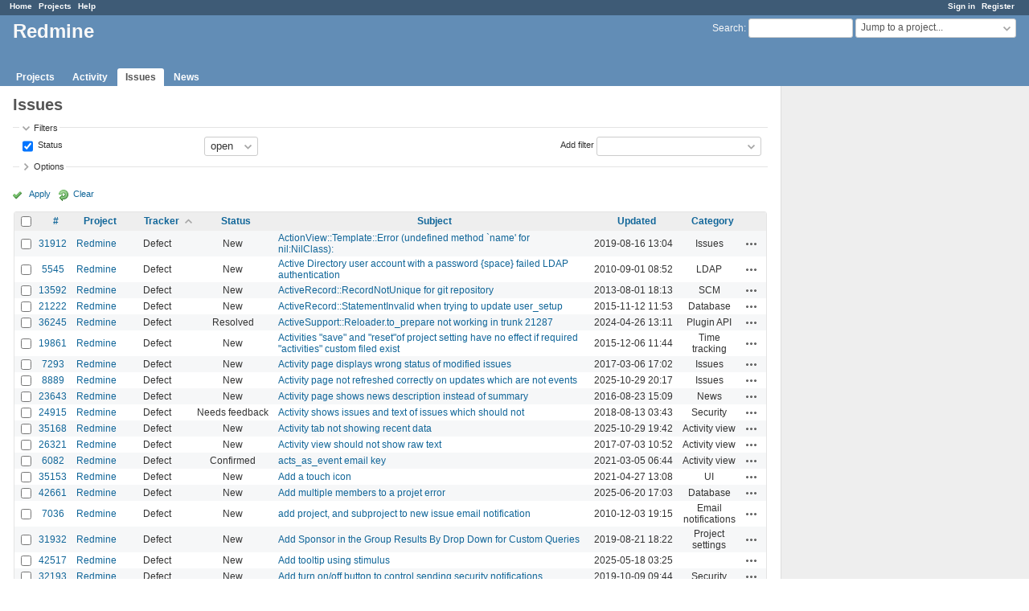

--- FILE ---
content_type: text/html; charset=utf-8
request_url: https://www.google.com/recaptcha/api2/aframe
body_size: 266
content:
<!DOCTYPE HTML><html><head><meta http-equiv="content-type" content="text/html; charset=UTF-8"></head><body><script nonce="EDqMgtva3ANc_EXx6Io7nQ">/** Anti-fraud and anti-abuse applications only. See google.com/recaptcha */ try{var clients={'sodar':'https://pagead2.googlesyndication.com/pagead/sodar?'};window.addEventListener("message",function(a){try{if(a.source===window.parent){var b=JSON.parse(a.data);var c=clients[b['id']];if(c){var d=document.createElement('img');d.src=c+b['params']+'&rc='+(localStorage.getItem("rc::a")?sessionStorage.getItem("rc::b"):"");window.document.body.appendChild(d);sessionStorage.setItem("rc::e",parseInt(sessionStorage.getItem("rc::e")||0)+1);localStorage.setItem("rc::h",'1766642704223');}}}catch(b){}});window.parent.postMessage("_grecaptcha_ready", "*");}catch(b){}</script></body></html>

--- FILE ---
content_type: text/css
request_url: https://www.redmine.org/stylesheets/context_menu.css?1679302129
body_size: 740
content:
#context-menu { position: absolute; z-index: 40; font-size: 0.9em;}

#context-menu ul, #context-menu li, #context-menu a {
  display:block;
  margin:0;
  padding:0;
  border:0;
}

#context-menu ul {
  width:150px;
  border: 1px solid #ccc;
  background:white;
  list-style:none;
  padding:2px;
  border-radius:2px;
}

#context-menu li {
  position:relative;
  padding:1px;
  z-index:39;
  border:1px solid white;
}
#context-menu li.folder ul { position:absolute; left:168px; /* IE6 */ top:-2px; max-height:300px; overflow:hidden; overflow-y: auto; }
#context-menu li.folder>ul { left:148px; }

#context-menu.reverse-y li.folder>ul, #context-menu li.folder.up>ul { top:auto; bottom:0; }
#context-menu.reverse-x li.folder ul { left:auto; right:168px; /* IE6 */ }
#context-menu.reverse-x li.folder>ul { right:148px; }

#context-menu.reverse-y li.folder.down>ul {
  position:absolute; top:-2px; bottom: auto; max-height:300px; overflow:hidden; overflow-y: auto;
}

#context-menu a {
  text-decoration:none !important;
  padding: 2px 0px 2px 20px;
  width:100%; /* IE */
}
#context-menu li>a { width:auto; } /* others */
#context-menu a.disabled, #context-menu a.disabled:hover {color: #aaa;}
#context-menu li a.submenu { padding-right:16px; background:url("../images/arrow_right.png") right no-repeat; }
#context-menu li:hover { border:1px solid #628db6; background-color:#eef5fd; border-radius:3px; }
#context-menu a:hover {color:#2A5685;}
#context-menu li.folder:hover { z-index:40; }
#context-menu ul ul, #context-menu  li:hover ul ul { display:none; }
#context-menu li:hover ul, #context-menu li:hover li:hover ul { display:block; }
#context-menu a.icon-checked {background-position: 3px 40%;}

/* selected element */
.context-menu-selection { background-color:#507AAA !important; color:#f8f8f8 !important; }
.context-menu-selection a, .context-menu-selection a:hover { color:#f8f8f8 !important; }
.context-menu-selection:hover { background-color:#507AAA !important; color:#f8f8f8  !important; }
div#gantt_area .context-menu-selection { background-color: rgba(80, 122, 170, 0.48) !important; }
div#gantt_area .context-menu-selection:hover { background-color: rgba(80, 122, 170, 0.48) !important; }
div#gantt_area .context-menu-selection a { color: #169 !important; }


--- FILE ---
content_type: application/javascript
request_url: https://www.redmine.org/javascripts/context_menu.js?1679302129
body_size: 2025
content:
/* Redmine - project management software
   Copyright (C) 2006-2023  Jean-Philippe Lang */

var contextMenuObserving;

function contextMenuRightClick(event) {
  var target = $(event.target);
  if (target.is('a:not(.js-contextmenu)')) {return;}
  var tr = target.closest('.hascontextmenu').first();
  if (tr.length < 1) {return;}
  event.preventDefault();
  if (!contextMenuIsSelected(tr)) {
    contextMenuUnselectAll();
    contextMenuAddSelection(tr);
    contextMenuSetLastSelected(tr);
  }
  contextMenuShow(event);
}

function contextMenuClick(event) {
  var target = $(event.target);
  var lastSelected;

  if (target.is('a') && target.hasClass('submenu')) {
    event.preventDefault();
    return;
  }
  contextMenuHide();
  if (target.is('a') || target.is('img')) { return; }
  if (event.which == 1 || (navigator.appVersion.match(/\bMSIE\b/))) {
    var tr = target.closest('.hascontextmenu').first();
    if (tr.length > 0) {
      // a row was clicked
      if (target.is('td.checkbox')) {
    	// the td containing the checkbox was clicked, toggle the checkbox
    	target = target.find('input').first();
    	target.prop("checked", !target.prop("checked"));
      }
      if (target.is('input')) {
        // a checkbox may be clicked
        if (target.prop('checked')) {
          tr.addClass('context-menu-selection');
        } else {
          tr.removeClass('context-menu-selection');
        }
      } else {
        if (event.ctrlKey || event.metaKey) {
          contextMenuToggleSelection(tr);
          contextMenuClearDocumentSelection();
        } else if (event.shiftKey) {
          lastSelected = contextMenuLastSelected();
          if (lastSelected.length) {
            var toggling = false;
            $('.hascontextmenu').each(function(){
              $elm = $(this)
              if (!$elm.is(lastSelected) && (toggling || $elm.is(tr))) {
                contextMenuAddSelection($(this));
                contextMenuClearDocumentSelection();
              }
              if ($elm.is(lastSelected) !== $elm.is(tr)) {
                toggling = !toggling;
              }
            });
          } else {
            contextMenuAddSelection(tr);
          }
        } else {
          contextMenuUnselectAll();
          contextMenuAddSelection(tr);
        }
        contextMenuSetLastSelected(tr);
      }
    } else {
      // click is outside the rows
      if (target.is('a') && (target.hasClass('disabled') || target.hasClass('submenu'))) {
        event.preventDefault();
      } else if (target.is('.toggle-selection') || target.is('.ui-dialog *') || $('#ajax-modal').is(':visible')) {
        // nop
      } else {
        contextMenuUnselectAll();
      }
    }
  }
}

function contextMenuCreate() {
  if ($('#context-menu').length < 1) {
    var menu = document.createElement("div");
    menu.setAttribute("id", "context-menu");
    menu.setAttribute("style", "display:none;");
    document.getElementById("content").appendChild(menu);
  }
}

function contextMenuShow(event) {
  var mouse_x = event.pageX;
  var mouse_y = event.pageY;  
  var mouse_y_c = event.clientY;  
  var render_x = mouse_x;
  var render_y = mouse_y;
  var dims;
  var menu_width;
  var menu_height;
  var window_width;
  var window_height;
  var max_width;
  var max_height;
  var url;

  $('#context-menu').css('left', (render_x + 'px'));
  $('#context-menu').css('top', (render_y + 'px'));
  $('#context-menu').html('');

  url = $(event.target).parents('form').first().data('cm-url');
  if (url == null) {alert('no url'); return;}

  $.ajax({
    url: url,
    data: $(event.target).parents('form').first().serialize(),
    success: function(data, textStatus, jqXHR) {
      $('#context-menu').html(data);
      menu_width = $('#context-menu').width();
      menu_height = $('#context-menu').height();
      max_width = mouse_x + 2*menu_width;
      max_height = mouse_y_c + menu_height;

      var ws = window_size();
      window_width = ws.width;
      window_height = ws.height;

      /* display the menu above and/or to the left of the click if needed */
      if (max_width > window_width) {
       render_x -= menu_width;
       $('#context-menu').addClass('reverse-x');
      } else {
       $('#context-menu').removeClass('reverse-x');
      }

      if (max_height > window_height) {
       render_y -= menu_height;
       $('#context-menu').addClass('reverse-y');
        // adding class for submenu
        if (mouse_y_c < 325) {
          $('#context-menu .folder').addClass('down');
        }
      } else {
        // adding class for submenu
        if (window_height - mouse_y_c < 345) {
          $('#context-menu .folder').addClass('up');
        } 
        $('#context-menu').removeClass('reverse-y');
      }

      if (render_x <= 0) render_x = 1;
      if (render_y <= 0) render_y = 1;
      $('#context-menu').css('left', (render_x + 'px'));
      $('#context-menu').css('top', (render_y + 'px'));
      $('#context-menu').show();

      //if (window.parseStylesheets) { window.parseStylesheets(); } // IE
    }
  });
}

function contextMenuSetLastSelected(tr) {
  $('.cm-last').removeClass('cm-last');
  tr.addClass('cm-last');
}

function contextMenuLastSelected() {
  return $('.cm-last').first();
}

function contextMenuUnselectAll() {
  $('input[type=checkbox].toggle-selection').prop('checked', false);
  $('.hascontextmenu').each(function(){
    contextMenuRemoveSelection($(this));
  });
  $('.cm-last').removeClass('cm-last');
}

function contextMenuHide() {
  $('#context-menu').hide();
}

function contextMenuToggleSelection(tr) {
  if (contextMenuIsSelected(tr)) {
    contextMenuRemoveSelection(tr);
  } else {
    contextMenuAddSelection(tr);
  }
}

function contextMenuAddSelection(tr) {
  tr.addClass('context-menu-selection');
  contextMenuCheckSelectionBox(tr, true);
}

function contextMenuRemoveSelection(tr) {
  tr.removeClass('context-menu-selection');
  contextMenuCheckSelectionBox(tr, false);
}

function contextMenuIsSelected(tr) {
  return tr.hasClass('context-menu-selection');
}

function contextMenuCheckSelectionBox(tr, checked) {
  tr.find('input[type=checkbox]').prop('checked', checked);
}

function contextMenuClearDocumentSelection() {
  // TODO
  if (document.selection) {
    document.selection.empty(); // IE
  } else {
    window.getSelection().removeAllRanges();
  }
}

function contextMenuInit() {
  contextMenuCreate();
  contextMenuUnselectAll();
  
  if (!contextMenuObserving) {
    $(document).click(contextMenuClick);
    $(document).contextmenu(contextMenuRightClick);
    $(document).on('click', '.js-contextmenu', contextMenuRightClick);
    contextMenuObserving = true;
  }
}

function toggleIssuesSelection(el) {
  var checked = $(this).prop('checked');
  var boxes = $(this).parents('table').find('input[name=ids\\[\\]]');
  boxes.prop('checked', checked).parents('.hascontextmenu').toggleClass('context-menu-selection', checked);
}

function window_size() {
  var w;
  var h;
  if (window.innerWidth) {
    w = window.innerWidth;
    h = window.innerHeight;
  } else if (document.documentElement) {
    w = document.documentElement.clientWidth;
    h = document.documentElement.clientHeight;
  } else {
    w = document.body.clientWidth;
    h = document.body.clientHeight;
  }
  return {width: w, height: h};
}

$(document).ready(function(){
  contextMenuInit();
  $('input[type=checkbox].toggle-selection').on('change', toggleIssuesSelection);
});
